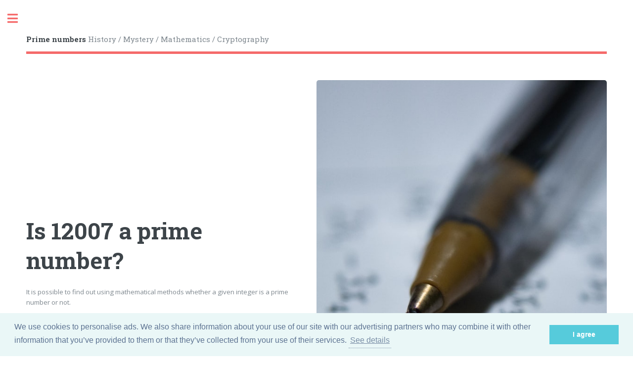

--- FILE ---
content_type: text/html; charset=UTF-8
request_url: https://www.numbers.education/12007.html
body_size: 4684
content:
<!DOCTYPE HTML>
<html lang="en">
	<head>
		<title>Is 12007 a prime number?</title>
		
		<meta charset="utf-8" >
		<meta name="viewport" content="width=device-width, initial-scale=1, user-scalable=no" >
		<link rel="stylesheet" href="/assets/css/main.css" >
		
		<link href='/nombres-premiers.css' rel='stylesheet' type='text/css'>

		<meta name="author" content="www.numbers.education" >
		<meta name="description" content="Is 12007 a prime number? What are the divisors of 12007?" >
		<meta name="keywords" content="12007, prime number, prime integer, divisor, arithmetics" >


		<!-- BEGIN AdSense automatique -->
		<script data-ad-client="ca-pub-6432180425398415" async src="https://pagead2.googlesyndication.com/pagead/js/adsbygoogle.js"></script>
		<!-- END AdSense automatique -->
		
		<meta name="robots" content="index, follow" >
			
		
		<link rel="alternate" href="https://www.nombres-premiers.fr/12007.html" hreflang="fr">
		<link rel="alternate" href="https://www.numbers.education/es/12007.html" hreflang="es">		

				<link rel="stylesheet" type="text/css" href="//cdnjs.cloudflare.com/ajax/libs/cookieconsent2/3.0.3/cookieconsent.min.css" >
		<script src="//cdnjs.cloudflare.com/ajax/libs/cookieconsent2/3.0.3/cookieconsent.min.js"></script>
		<script>
		window.addEventListener("load", function(){
		window.cookieconsent.initialise({
		"palette": {
			"popup": {
			"background": "#eaf7f7",
			"text": "#5c7291"
			},
			"button": {
			"background": "#56cbdb",
			"text": "#ffffff"
			}
		},
		"content": {
			"message": "We use cookies to personalise ads. We also share information about your use of our site with our advertising  partners who may combine it with other information that you’ve provided to them or that they’ve collected from your use of their services.",
			"dismiss": "I agree",
			"link": "See details",
			"href": "cookies.html"
		}
		})});
		</script>
			
	</head>
	<body class="is-preload">
		<div id="description">Is 12007 a prime number? What are the divisors of 12007?</div>
		<nav id="acces_rapide"><a href="#corps">To content</a></nav>

		<!-- Wrapper -->
			<div id="wrapper">

				<!-- Main -->
					<div id="main">
						<div class="inner">

							<!-- Header -->
								<header id="header">
										<a class="logo" href="https://www.numbers.education/"><strong>Prime numbers</strong>
										History / Mystery / Mathematics / Cryptography</a>
								</header>
								
							<!-- Banner -->
								<section id="banner">
									<div class="content">
									
									<script async src="https://pagead2.googlesyndication.com/pagead/js/adsbygoogle.js"></script>
<!-- NPannonces -->
<ins class="adsbygoogle"
     style="display:block"
     data-ad-client="ca-pub-6432180425398415"
     data-ad-slot="2469538032"
     data-ad-format="link"
     data-full-width-responsive="true"></ins>
<script>
     (adsbygoogle = window.adsbygoogle || []).push({});
</script>


							 
									<header>
										<h1>Is 12007 a prime number?</h1>
									</header>

								
							
							
							

<p>It is possible to find out using mathematical methods whether a given integer is a prime number or not.</p>
<p class="premier">Yes, <a href="https://www.numbers.education/12007.html">12&#8239;007</a> is a prime number.</p>
<p>Indeed, the definition of a prime numbers is to have exactly two distinct positive divisors, <a href="https://www.numbers.education/1.html">1</a> and itself.
			A number is a divisor of another number when the remainder of Euclid’s division of the second one by the first one is zero.
			Concerning the number <a href="https://www.numbers.education/12007.html">12&#8239;007</a>, the only two divisors are <a href="https://www.numbers.education/1.html">1</a> and <a href="https://www.numbers.education/12007.html">12&#8239;007</a>.
			Therefore <a href="https://www.numbers.education/12007.html">12&#8239;007</a> is a prime number.</p>
<p>As a consequence, <a href="https://www.numbers.education/12007.html">12&#8239;007</a> is only a multiple of <a href="https://www.numbers.education/1.html">1</a> and <a href="https://www.numbers.education/12007.html">12&#8239;007</a>.</p>
<p>Find out more:</p>
<ul>
	<li><a href="https://www.numbers.education/prime-number.html">What is a prime number?</a></li>
</ul>
<p>Since 12007 is a prime number, <span class="proprieteoui">12007 is also a deficient number</span>, that is to say 12007 is a natural integer that is strictly larger than the sum of its proper divisors, i.e., the divisors of 12007 without 12007 itself (that is <a href="https://www.numbers.education/1.html">1</a>, by definition!).</p>									</div> <!--END class content-->
									
									<span class="image object">
										<img src="/images/equation.jpg" alt="Pencil on system of equations">
									</span>
								</section> <!--END id banner-->
							 

											<section>												<header>													<h2>Parity of <a href="https://www.numbers.education/12007.html">12&#8239;007</a></h2>												</header>
<p><a href="https://www.numbers.education/12007.html">12&#8239;007</a> is an odd number, because it is not evenly divisible by <a href="https://www.numbers.education/2.html">2</a>.</p>
<p>Find out more:</p>
<ul>
	<li><a href="https://www.numbers.education/even-number.html">What is an even number?</a></li>
</ul><script async src="https://pagead2.googlesyndication.com/pagead/js/adsbygoogle.js"></script>
<!-- Bloc horizontal NP -->
<ins class="adsbygoogle"
     style="display:block"
     data-ad-client="ca-pub-6432180425398415"
     data-ad-slot="1356726150"
     data-ad-format="auto"
     data-full-width-responsive="true"></ins>
<script>
     (adsbygoogle = window.adsbygoogle || []).push({});
</script>
											</section>
											<section>												<header>													<h2>Is <a href="https://www.numbers.education/12007.html">12&#8239;007</a> a perfect square number?</h2>												</header>
<p>A number is a perfect square (or a square number) if its square root is an integer; that is to say, it is the product of an integer with itself. Here, the square root of <a href="https://www.numbers.education/12007.html">12&#8239;007</a> is about 109.576.</p>
<p>Thus, the square root of <a href="https://www.numbers.education/12007.html">12&#8239;007</a> is not an integer, and therefore <span class="proprietenon"><a href="https://www.numbers.education/12007.html">12&#8239;007</a> is not a square number</span>.</p>
<p>Anyway, <a href="https://www.numbers.education/12007.html">12&#8239;007</a> is a prime number, and a prime number cannot be a perfect square.</p>											</section>
											<section>												<header>													<h2>What is the square number of <a href="https://www.numbers.education/12007.html">12&#8239;007</a>?</h2>												</header>
<p>The square of a number (here <a href="https://www.numbers.education/12007.html">12&#8239;007</a>) is the result of the product of this number (<a href="https://www.numbers.education/12007.html">12&#8239;007</a>) by itself (i.e., <a href="https://www.numbers.education/12007.html">12&#8239;007</a> × <a href="https://www.numbers.education/12007.html">12&#8239;007</a>); the square of <a href="https://www.numbers.education/12007.html">12&#8239;007</a> is sometimes called "raising <a href="https://www.numbers.education/12007.html">12&#8239;007</a> to the power 2", or "<a href="https://www.numbers.education/12007.html">12&#8239;007</a> squared".</p>
<p>The square of <a href="https://www.numbers.education/12007.html">12&#8239;007</a> is <a href="https://www.numbers.education/144168049.html" rel="nofollow">144&#8239;168&#8239;049</a> because <a href="https://www.numbers.education/12007.html">12&#8239;007</a> × <a href="https://www.numbers.education/12007.html">12&#8239;007</a> = <a href="https://www.numbers.education/12007.html">12&#8239;007</a><sup>2</sup> = <a href="https://www.numbers.education/144168049.html" rel="nofollow">144&#8239;168&#8239;049</a>.</p>
<p>As a consequence, <a href="https://www.numbers.education/12007.html">12&#8239;007</a> is the square root of <a href="https://www.numbers.education/144168049.html" rel="nofollow">144&#8239;168&#8239;049</a>.</p>											</section>
											<section>												<header>													<h2>Number of digits of <a href="https://www.numbers.education/12007.html">12&#8239;007</a></h2>												</header>
<p><a href="https://www.numbers.education/12007.html">12&#8239;007</a> is a number with <a href="https://www.numbers.education/5.html">5</a> digits.</p>											</section>
											<section>												<header>													<h2>What are the multiples of <a href="https://www.numbers.education/12007.html">12&#8239;007</a>?</h2>												</header>
<p>The multiples of <a href="https://www.numbers.education/12007.html">12&#8239;007</a> are all integers evenly divisible by <a href="https://www.numbers.education/12007.html">12&#8239;007</a>, that is all numbers such that the remainder of the division by <a href="https://www.numbers.education/12007.html">12&#8239;007</a> is zero. There are infinitely many multiples of <a href="https://www.numbers.education/12007.html">12&#8239;007</a>. The smallest multiples of <a href="https://www.numbers.education/12007.html">12&#8239;007</a> are:</p>
<ul class="proprietes">
	<li><a href="https://www.numbers.education/0.html">0</a>: indeed, 0 is divisible by any natural number, and it is thus a multiple of <a href="https://www.numbers.education/12007.html">12&#8239;007</a> too, since 0 × <a href="https://www.numbers.education/12007.html">12&#8239;007</a> = 0</li>
	<li><a href="https://www.numbers.education/12007.html">12&#8239;007</a>: indeed, <a href="https://www.numbers.education/12007.html">12&#8239;007</a> is a multiple of itself, since <a href="https://www.numbers.education/12007.html">12&#8239;007</a> is evenly divisible by <a href="https://www.numbers.education/12007.html">12&#8239;007</a> (we have <a href="https://www.numbers.education/12007.html">12&#8239;007</a> / <a href="https://www.numbers.education/12007.html">12&#8239;007</a> = 1, so the remainder of this division is indeed zero)</li>
	<li><a href="https://www.numbers.education/24014.html" rel="nofollow">24&#8239;014</a>: indeed, <a href="https://www.numbers.education/24014.html" rel="nofollow">24&#8239;014</a> = <a href="https://www.numbers.education/12007.html">12&#8239;007</a> × <a href="https://www.numbers.education/2.html">2</a></li>
	<li><a href="https://www.numbers.education/36021.html" rel="nofollow">36&#8239;021</a>: indeed, <a href="https://www.numbers.education/36021.html" rel="nofollow">36&#8239;021</a> = <a href="https://www.numbers.education/12007.html">12&#8239;007</a> × <a href="https://www.numbers.education/3.html">3</a></li>
	<li><a href="https://www.numbers.education/48028.html" rel="nofollow">48&#8239;028</a>: indeed, <a href="https://www.numbers.education/48028.html" rel="nofollow">48&#8239;028</a> = <a href="https://www.numbers.education/12007.html">12&#8239;007</a> × <a href="https://www.numbers.education/4.html">4</a></li>
	<li><a href="https://www.numbers.education/60035.html" rel="nofollow">60&#8239;035</a>: indeed, <a href="https://www.numbers.education/60035.html" rel="nofollow">60&#8239;035</a> = <a href="https://www.numbers.education/12007.html">12&#8239;007</a> × <a href="https://www.numbers.education/5.html">5</a></li>
	<li class="proprietesetc">etc.</li>
</ul>											</section>
											<section>												<header>													<h2>Numbers near <a href="https://www.numbers.education/12007.html">12&#8239;007</a></h2>												</header>
<ul>
	<li>Preceding numbers: …<a href="https://www.numbers.education/12005.html">12&#8239;005</a>, <a href="https://www.numbers.education/12006.html">12&#8239;006</a></li>
	<li>Following numbers: <a href="https://www.numbers.education/12008.html">12&#8239;008</a>, <a href="https://www.numbers.education/12009.html">12&#8239;009</a>…</li>
</ul>
<h3>Nearest numbers from <a href="https://www.numbers.education/12007.html">12&#8239;007</a></h3>
<ul>
	<li>Preceding prime number: <a href="https://www.numbers.education/11987.html">11&#8239;987</a></li>
	<li>Following prime number: <a href="https://www.numbers.education/12011.html">12&#8239;011</a></li>
</ul>											</section> 

	<form method="post" action="/form.html">
		<fieldset id="formulaire">
		<legend>Find out whether some integer is a prime number</legend> 
		
		<p>
			<label for="nombre" class="alignement">Is this number a prime number?</label>
			<input type="text" pattern="[0-9]*" name="n" id="nombre" placeholder="Input a non-negative integer" title="Only non-negative integer, please">
		</p>

		<p>
			<button type="submit" class="button large" aria-disabled="false">
				Find out			</button>
		</p>
		
		</fieldset>
	</form> 

							<!-- Section: pub -->
								<section>
										<script async src="https://pagead2.googlesyndication.com/pagead/js/adsbygoogle.js"></script>
<ins class="adsbygoogle"
     style="display:block; text-align:center;"
     data-ad-layout="in-article"
     data-ad-format="fluid"
     data-ad-client="ca-pub-6432180425398415"
     data-ad-slot="2934543468"></ins>
<script>
     (adsbygoogle = window.adsbygoogle || []).push({});
</script>
								</section>

						
						</div>
					</div>

				<!-- Sidebar -->
					<div id="sidebar">
						<div class="inner">

							<!-- Search -->
								<section id="search" class="alt">
									<form method="post" action="/form.html">
										<input type="text" pattern="[0-9]*" name="n" placeholder="Is this number a prime number?" title="Only non-negative integer, please">
									</form>
								</section>

							<!-- Menu -->
								<nav id="menu">
									<header class="major">
										<h2>Menu</h2>
									</header>
									<ul>
					
						<li><a href="./">Home</a></li>
						<li><a href="prime-number.html">What is a prime number?</a></li>
						<li><a href="list.html">A list of prime numbers</a></li>
						<li><a href="even-number.html">What is an even number?</a></li>
						<li><a href="multiple-3.html">What is a multiple of 3?</a></li>
						<li><a href="multiple-5.html">What is a multiple of 5?</a></li>
						<li><a href="contact.html">Contact</a></li>									</ul>
								</nav>
								
								
							<!-- Section -->
								<section>
									<div class="mini-posts">
										<article>
											<script async src="https://pagead2.googlesyndication.com/pagead/js/adsbygoogle.js"></script>
<!-- Bloc carré NP -->
<ins class="adsbygoogle"
     style="display:block"
     data-ad-client="ca-pub-6432180425398415"
     data-ad-slot="5731085439"
     data-ad-format="auto"
     data-full-width-responsive="true"></ins>
<script>
     (adsbygoogle = window.adsbygoogle || []).push({});
</script>
										</article>
									</div>
								</section>

							<!-- Section: quelques nombres -->
								<section>
									<header class="major">
										<h2>A few prime numbers</h2>
									</header>
									<ul class="contact">

					<li class="icon solid fa-question"><a href="https://www.numbers.education/0.html">Is 0 a prime number?</a></li>
					<li class="icon solid fa-question"><a href="https://www.numbers.education/1.html">Is 1 a prime number?</a></li>
					<li class="icon solid fa-question"><a href="https://www.numbers.education/2.html">Is 2 a prime number?</a></li>
					<li class="icon solid fa-question"><a href="https://www.numbers.education/2026.html">Is 2026 a prime number?</a></li>
					<li class="icon solid fa-question"><a href="https://www.numbers.education/2027.html">Is 2027 a prime number?</a></li>
					<li class="icon solid fa-question"><a href="https://www.numbers.education/3813.html">Is 3813 a prime number?</a></li>									</ul>
								</section>


							
							<!-- Section -->
								<section>
									<header class="major">
										<h2>List of prime numbers</h2>
									</header>
									<ul class="contact">
										<li class="icon solid fa-list-ol"><a href="list.html">Five thousand prime numbers</a></li>
									</ul>
								</section>

							<!-- Section -->
								<section>
									<header class="major">
										<h2>And also…</h2>
									</header>
									<ul class="contact">
										<li class="icon solid fa-envelope-open-text"><a href="contact.html">Contact</a></li>
									</ul>
								</section>


													<!-- Section -->
								<section>
																		<header class="major">
										<h2>Nombres premiers</h2>
									</header>
									<ul class="contact">
										<li class="icon solid fa-language"><a href="https://www.nombres-premiers.fr/12007.html"><span lang="fr">Est-ce que 12&#8239;007 est un nombre premier&nbsp;?</span></a></li>
									</ul>
																		<header class="major">
										<h2>Números primos</h2>
									</header>
									<ul class="contact">
										<li class="icon solid fa-language"><a href="https://www.numbers.education/es/12007.html"><span lang="es">¿12&#8239;007 es un número primo?</span></a></li>
									</ul>
																	</section>
						

							<!-- Section -->
								<section>
									<div class="mini-posts">
										<article>
											<script async src="https://pagead2.googlesyndication.com/pagead/js/adsbygoogle.js"></script>
<!-- Bloc vertical NP -->
<ins class="adsbygoogle"
     style="display:block"
     data-ad-client="ca-pub-6432180425398415"
     data-ad-slot="3704699657"
     data-ad-format="auto"
     data-full-width-responsive="true"></ins>
<script>
     (adsbygoogle = window.adsbygoogle || []).push({});
</script>

										</article>
									</div>
								</section>

								
							<!-- Footer -->
								<footer id="footer">
									<p class="copyright">Content by <a href="/">Prime numbers</a> released under the license <a href="https://creativecommons.org/licenses/by-nc-sa/3.0/">CC BY-NC-SA 3.0</a></p>
									<aside class="copyright">Graphics credit: 										<a href="https://unsplash.com/photos/tVy3x2Vu_z4">Cookies, Metro Manila, Philippines</a> (<a href="https://unsplash.com/@raividanes">Rai Vidanes</a>),
										<a href="https://unsplash.com/photos/xyxjKdpUg4I">Eindhoven station</a> (<a href="https://unsplash.com/@supersonnytje">Sonny Ravesteijn</a>),
										<a href="https://unsplash.com/photos/rD2dc_2S3i0">Exam</a> (<a href="https://unsplash.com/@chrisliverani">Chris Liverani</a>),
										<a href="https://unsplash.com/photos/fb7yNPbT0l8">Muriwai mailboxes</a> (<a href="https://unsplash.com/@mathyaskurmann">Mathyas Kurmann</a>),
										<a href="https://unsplash.com/photos/_zsL306fDck">Pencil on system of equations</a> (<a href="https://unsplash.com/@antoine1003">Antoine Dautry</a>)
										<a href="https://unsplash.com/photos/DsqgRPnrfW0">This is an analogue photo (35mm film)</a> (<a href="https://unsplash.com/@florenciaviadana">Florencia Viadana</a>)
										<a href="https://unsplash.com/photos/LN_g3qA8ohg">Tolland, United States</a> (<a href="https://unsplash.com/@patmcmanaman">Patrick McManaman</a>)
										<a href="https://unsplash.com/photos/Wpnoqo2plFA">untitled</a> (<a href="https://unsplash.com/@mbaumi">Mika Baumeister</a>),
										<a href="https://unsplash.com/photos/hhq1Lxtuwd8">untitled</a> (<a href="https://unsplash.com/@jontyson">Jon Tyson</a>)
									</aside>
									<p class="copyright">© <a href="https://www.numbers.education/">Prime numbers</a> <a href="https://www.numbers.education/2014.html">2&#8239;014</a> – <a href="https://www.numbers.education/2026.html">2&#8239;026</a> Design: <a href="https://html5up.net">HTML5 UP</a>.</p>

												
											
								</footer>

						</div>
					</div>

			</div>

		<!-- Scripts -->
			<script src="assets/js/jquery.min.js"></script>
			<script src="assets/js/browser.min.js"></script>
			<script src="assets/js/breakpoints.min.js"></script>
			<script src="assets/js/util.js"></script>
			<script src="assets/js/main.js"></script>


	<!-- Matomo -->
	<script>
	var _paq = window._paq = window._paq || [];
	/* tracker methods like "setCustomDimension" should be called before "trackPageView" */
	_paq.push(['trackPageView']);
	_paq.push(['enableLinkTracking']);
	(function() {
		var u="//www.dzmel.fr/chiffres/";
		_paq.push(['setTrackerUrl', u+'matomo.php']);
		_paq.push(['setSiteId', '11']);
		var d=document, g=d.createElement('script'), s=d.getElementsByTagName('script')[0];
		g.async=true; g.src=u+'matomo.js'; s.parentNode.insertBefore(g,s);
	})();
	</script>
	<!-- End Matomo Code -->

		
	</body>
</html>
<!--
	Editorial by HTML5 UP
	html5up.net | @ajlkn
	Free for personal and commercial use under the CCA 3.0 license (html5up.net/license)
-->


--- FILE ---
content_type: text/html; charset=utf-8
request_url: https://www.google.com/recaptcha/api2/aframe
body_size: 264
content:
<!DOCTYPE HTML><html><head><meta http-equiv="content-type" content="text/html; charset=UTF-8"></head><body><script nonce="NsLYqmleiGD2manHsF-eag">/** Anti-fraud and anti-abuse applications only. See google.com/recaptcha */ try{var clients={'sodar':'https://pagead2.googlesyndication.com/pagead/sodar?'};window.addEventListener("message",function(a){try{if(a.source===window.parent){var b=JSON.parse(a.data);var c=clients[b['id']];if(c){var d=document.createElement('img');d.src=c+b['params']+'&rc='+(localStorage.getItem("rc::a")?sessionStorage.getItem("rc::b"):"");window.document.body.appendChild(d);sessionStorage.setItem("rc::e",parseInt(sessionStorage.getItem("rc::e")||0)+1);localStorage.setItem("rc::h",'1768743919604');}}}catch(b){}});window.parent.postMessage("_grecaptcha_ready", "*");}catch(b){}</script></body></html>